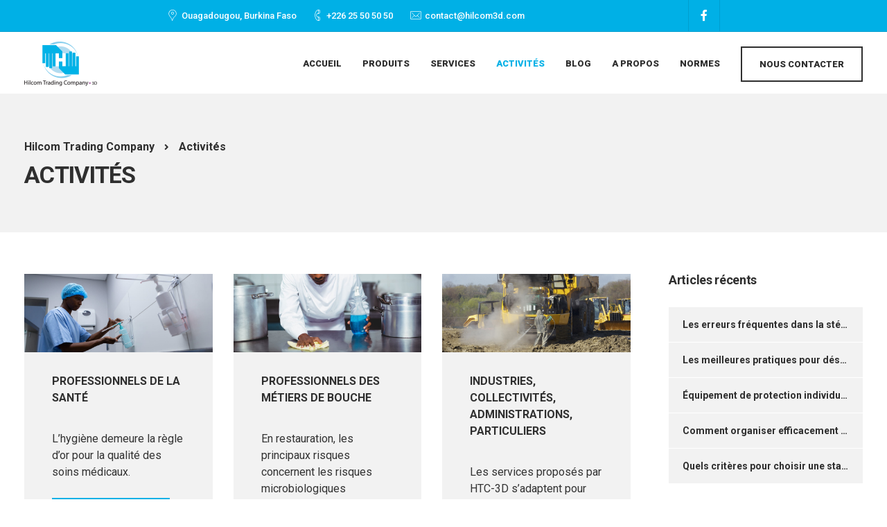

--- FILE ---
content_type: text/html; charset=UTF-8
request_url: https://www.hilcom3d.com/activites/
body_size: 16032
content:

<!DOCTYPE html>
<html lang="fr-FR">
   <head>
      <meta charset="UTF-8">
      <meta name="viewport" content="width=device-width, initial-scale=1.0" />
      <meta http-equiv="X-UA-Compatible" content="IE=edge">
              <meta name="theme-color" content="#00B0E6" />
            <link rel="profile" href="http://gmpg.org/xfn/11">
            <link rel="pingback" href="https://www.hilcom3d.com/xmlrpc.php" />
      <title>Hygiène et désinfection pour la santé, la restauration et l&#039;industrie</title>
<meta name="dc.title" content="Hygiène et désinfection pour la santé, la restauration et l&#039;industrie">
<meta name="dc.description" content="Hilcom Trading Company (HTC-3D) accompagne les professionnels de la santé, de la restauration et des industries avec des solutions d’hygiène et de désinfection conformes aux normes. Prévention, formations et équipements adaptés à vos besoins. Contactez-nous dès maintenant !">
<meta name="dc.relation" content="https://www.hilcom3d.com/activites/">
<meta name="dc.source" content="https://www.hilcom3d.com/">
<meta name="dc.language" content="fr_FR">
<meta name="description" content="Hilcom Trading Company (HTC-3D) accompagne les professionnels de la santé, de la restauration et des industries avec des solutions d’hygiène et de désinfection conformes aux normes. Prévention, formations et équipements adaptés à vos besoins. Contactez-nous dès maintenant !">
<meta name="robots" content="index, follow, max-snippet:-1, max-image-preview:large, max-video-preview:-1">
<link rel="canonical" href="https://www.hilcom3d.com/activites/">
<meta property="og:url" content="https://www.hilcom3d.com/activites/">
<meta property="og:site_name" content="Hilcom Trading Company">
<meta property="og:locale" content="fr_FR">
<meta property="og:type" content="article">
<meta property="og:title" content="Hygiène et désinfection pour la santé, la restauration et l&#039;industrie">
<meta property="og:description" content="Hilcom Trading Company (HTC-3D) accompagne les professionnels de la santé, de la restauration et des industries avec des solutions d’hygiène et de désinfection conformes aux normes. Prévention, formations et équipements adaptés à vos besoins. Contactez-nous dès maintenant !">
<meta property="og:image" content="https://www.hilcom3d.com/wp-content/uploads/logo-export-512l.jpg">
<meta property="og:image:secure_url" content="https://www.hilcom3d.com/wp-content/uploads/logo-export-512l.jpg">
<meta property="og:image:width" content="512">
<meta property="og:image:height" content="376">
<meta name="twitter:card" content="summary">
<meta name="twitter:title" content="Hygiène et désinfection pour la santé, la restauration et l&#039;industrie">
<meta name="twitter:description" content="Hilcom Trading Company (HTC-3D) accompagne les professionnels de la santé, de la restauration et des industries avec des solutions d’hygiène et de désinfection conformes aux normes. Prévention, formations et équipements adaptés à vos besoins. Contactez-nous dès maintenant !">
<link rel='dns-prefetch' href='//fonts.googleapis.com' />
<link rel='preconnect' href='https://fonts.gstatic.com' crossorigin />
<style id='wp-img-auto-sizes-contain-inline-css'>
img:is([sizes=auto i],[sizes^="auto," i]){contain-intrinsic-size:3000px 1500px}
/*# sourceURL=wp-img-auto-sizes-contain-inline-css */
</style>
<link rel='stylesheet' id='bootstrap-css' href='https://www.hilcom3d.com/wp-content/themes/etalon/core/assets/css/global.min.css?ver=4.5' media='all' />
<link rel='stylesheet' id='parent-style-css' href='https://www.hilcom3d.com/wp-content/themes/etalon/style.css?ver=6.9' media='all' />
<link rel='stylesheet' id='child-style-css' href='https://www.hilcom3d.com/wp-content/themes/etalon-child/style.css?ver=6.9' media='all' />
<style id='wp-emoji-styles-inline-css'>

	img.wp-smiley, img.emoji {
		display: inline !important;
		border: none !important;
		box-shadow: none !important;
		height: 1em !important;
		width: 1em !important;
		margin: 0 0.07em !important;
		vertical-align: -0.1em !important;
		background: none !important;
		padding: 0 !important;
	}
/*# sourceURL=wp-emoji-styles-inline-css */
</style>
<style id='wp-block-library-inline-css'>
:root{--wp-block-synced-color:#7a00df;--wp-block-synced-color--rgb:122,0,223;--wp-bound-block-color:var(--wp-block-synced-color);--wp-editor-canvas-background:#ddd;--wp-admin-theme-color:#007cba;--wp-admin-theme-color--rgb:0,124,186;--wp-admin-theme-color-darker-10:#006ba1;--wp-admin-theme-color-darker-10--rgb:0,107,160.5;--wp-admin-theme-color-darker-20:#005a87;--wp-admin-theme-color-darker-20--rgb:0,90,135;--wp-admin-border-width-focus:2px}@media (min-resolution:192dpi){:root{--wp-admin-border-width-focus:1.5px}}.wp-element-button{cursor:pointer}:root .has-very-light-gray-background-color{background-color:#eee}:root .has-very-dark-gray-background-color{background-color:#313131}:root .has-very-light-gray-color{color:#eee}:root .has-very-dark-gray-color{color:#313131}:root .has-vivid-green-cyan-to-vivid-cyan-blue-gradient-background{background:linear-gradient(135deg,#00d084,#0693e3)}:root .has-purple-crush-gradient-background{background:linear-gradient(135deg,#34e2e4,#4721fb 50%,#ab1dfe)}:root .has-hazy-dawn-gradient-background{background:linear-gradient(135deg,#faaca8,#dad0ec)}:root .has-subdued-olive-gradient-background{background:linear-gradient(135deg,#fafae1,#67a671)}:root .has-atomic-cream-gradient-background{background:linear-gradient(135deg,#fdd79a,#004a59)}:root .has-nightshade-gradient-background{background:linear-gradient(135deg,#330968,#31cdcf)}:root .has-midnight-gradient-background{background:linear-gradient(135deg,#020381,#2874fc)}:root{--wp--preset--font-size--normal:16px;--wp--preset--font-size--huge:42px}.has-regular-font-size{font-size:1em}.has-larger-font-size{font-size:2.625em}.has-normal-font-size{font-size:var(--wp--preset--font-size--normal)}.has-huge-font-size{font-size:var(--wp--preset--font-size--huge)}.has-text-align-center{text-align:center}.has-text-align-left{text-align:left}.has-text-align-right{text-align:right}.has-fit-text{white-space:nowrap!important}#end-resizable-editor-section{display:none}.aligncenter{clear:both}.items-justified-left{justify-content:flex-start}.items-justified-center{justify-content:center}.items-justified-right{justify-content:flex-end}.items-justified-space-between{justify-content:space-between}.screen-reader-text{border:0;clip-path:inset(50%);height:1px;margin:-1px;overflow:hidden;padding:0;position:absolute;width:1px;word-wrap:normal!important}.screen-reader-text:focus{background-color:#ddd;clip-path:none;color:#444;display:block;font-size:1em;height:auto;left:5px;line-height:normal;padding:15px 23px 14px;text-decoration:none;top:5px;width:auto;z-index:100000}html :where(.has-border-color){border-style:solid}html :where([style*=border-top-color]){border-top-style:solid}html :where([style*=border-right-color]){border-right-style:solid}html :where([style*=border-bottom-color]){border-bottom-style:solid}html :where([style*=border-left-color]){border-left-style:solid}html :where([style*=border-width]){border-style:solid}html :where([style*=border-top-width]){border-top-style:solid}html :where([style*=border-right-width]){border-right-style:solid}html :where([style*=border-bottom-width]){border-bottom-style:solid}html :where([style*=border-left-width]){border-left-style:solid}html :where(img[class*=wp-image-]){height:auto;max-width:100%}:where(figure){margin:0 0 1em}html :where(.is-position-sticky){--wp-admin--admin-bar--position-offset:var(--wp-admin--admin-bar--height,0px)}@media screen and (max-width:600px){html :where(.is-position-sticky){--wp-admin--admin-bar--position-offset:0px}}

/*# sourceURL=wp-block-library-inline-css */
</style><style id='global-styles-inline-css'>
:root{--wp--preset--aspect-ratio--square: 1;--wp--preset--aspect-ratio--4-3: 4/3;--wp--preset--aspect-ratio--3-4: 3/4;--wp--preset--aspect-ratio--3-2: 3/2;--wp--preset--aspect-ratio--2-3: 2/3;--wp--preset--aspect-ratio--16-9: 16/9;--wp--preset--aspect-ratio--9-16: 9/16;--wp--preset--color--black: #000000;--wp--preset--color--cyan-bluish-gray: #abb8c3;--wp--preset--color--white: #ffffff;--wp--preset--color--pale-pink: #f78da7;--wp--preset--color--vivid-red: #cf2e2e;--wp--preset--color--luminous-vivid-orange: #ff6900;--wp--preset--color--luminous-vivid-amber: #fcb900;--wp--preset--color--light-green-cyan: #7bdcb5;--wp--preset--color--vivid-green-cyan: #00d084;--wp--preset--color--pale-cyan-blue: #8ed1fc;--wp--preset--color--vivid-cyan-blue: #0693e3;--wp--preset--color--vivid-purple: #9b51e0;--wp--preset--gradient--vivid-cyan-blue-to-vivid-purple: linear-gradient(135deg,rgb(6,147,227) 0%,rgb(155,81,224) 100%);--wp--preset--gradient--light-green-cyan-to-vivid-green-cyan: linear-gradient(135deg,rgb(122,220,180) 0%,rgb(0,208,130) 100%);--wp--preset--gradient--luminous-vivid-amber-to-luminous-vivid-orange: linear-gradient(135deg,rgb(252,185,0) 0%,rgb(255,105,0) 100%);--wp--preset--gradient--luminous-vivid-orange-to-vivid-red: linear-gradient(135deg,rgb(255,105,0) 0%,rgb(207,46,46) 100%);--wp--preset--gradient--very-light-gray-to-cyan-bluish-gray: linear-gradient(135deg,rgb(238,238,238) 0%,rgb(169,184,195) 100%);--wp--preset--gradient--cool-to-warm-spectrum: linear-gradient(135deg,rgb(74,234,220) 0%,rgb(151,120,209) 20%,rgb(207,42,186) 40%,rgb(238,44,130) 60%,rgb(251,105,98) 80%,rgb(254,248,76) 100%);--wp--preset--gradient--blush-light-purple: linear-gradient(135deg,rgb(255,206,236) 0%,rgb(152,150,240) 100%);--wp--preset--gradient--blush-bordeaux: linear-gradient(135deg,rgb(254,205,165) 0%,rgb(254,45,45) 50%,rgb(107,0,62) 100%);--wp--preset--gradient--luminous-dusk: linear-gradient(135deg,rgb(255,203,112) 0%,rgb(199,81,192) 50%,rgb(65,88,208) 100%);--wp--preset--gradient--pale-ocean: linear-gradient(135deg,rgb(255,245,203) 0%,rgb(182,227,212) 50%,rgb(51,167,181) 100%);--wp--preset--gradient--electric-grass: linear-gradient(135deg,rgb(202,248,128) 0%,rgb(113,206,126) 100%);--wp--preset--gradient--midnight: linear-gradient(135deg,rgb(2,3,129) 0%,rgb(40,116,252) 100%);--wp--preset--font-size--small: 13px;--wp--preset--font-size--medium: 20px;--wp--preset--font-size--large: 36px;--wp--preset--font-size--x-large: 42px;--wp--preset--spacing--20: 0.44rem;--wp--preset--spacing--30: 0.67rem;--wp--preset--spacing--40: 1rem;--wp--preset--spacing--50: 1.5rem;--wp--preset--spacing--60: 2.25rem;--wp--preset--spacing--70: 3.38rem;--wp--preset--spacing--80: 5.06rem;--wp--preset--shadow--natural: 6px 6px 9px rgba(0, 0, 0, 0.2);--wp--preset--shadow--deep: 12px 12px 50px rgba(0, 0, 0, 0.4);--wp--preset--shadow--sharp: 6px 6px 0px rgba(0, 0, 0, 0.2);--wp--preset--shadow--outlined: 6px 6px 0px -3px rgb(255, 255, 255), 6px 6px rgb(0, 0, 0);--wp--preset--shadow--crisp: 6px 6px 0px rgb(0, 0, 0);}:where(.is-layout-flex){gap: 0.5em;}:where(.is-layout-grid){gap: 0.5em;}body .is-layout-flex{display: flex;}.is-layout-flex{flex-wrap: wrap;align-items: center;}.is-layout-flex > :is(*, div){margin: 0;}body .is-layout-grid{display: grid;}.is-layout-grid > :is(*, div){margin: 0;}:where(.wp-block-columns.is-layout-flex){gap: 2em;}:where(.wp-block-columns.is-layout-grid){gap: 2em;}:where(.wp-block-post-template.is-layout-flex){gap: 1.25em;}:where(.wp-block-post-template.is-layout-grid){gap: 1.25em;}.has-black-color{color: var(--wp--preset--color--black) !important;}.has-cyan-bluish-gray-color{color: var(--wp--preset--color--cyan-bluish-gray) !important;}.has-white-color{color: var(--wp--preset--color--white) !important;}.has-pale-pink-color{color: var(--wp--preset--color--pale-pink) !important;}.has-vivid-red-color{color: var(--wp--preset--color--vivid-red) !important;}.has-luminous-vivid-orange-color{color: var(--wp--preset--color--luminous-vivid-orange) !important;}.has-luminous-vivid-amber-color{color: var(--wp--preset--color--luminous-vivid-amber) !important;}.has-light-green-cyan-color{color: var(--wp--preset--color--light-green-cyan) !important;}.has-vivid-green-cyan-color{color: var(--wp--preset--color--vivid-green-cyan) !important;}.has-pale-cyan-blue-color{color: var(--wp--preset--color--pale-cyan-blue) !important;}.has-vivid-cyan-blue-color{color: var(--wp--preset--color--vivid-cyan-blue) !important;}.has-vivid-purple-color{color: var(--wp--preset--color--vivid-purple) !important;}.has-black-background-color{background-color: var(--wp--preset--color--black) !important;}.has-cyan-bluish-gray-background-color{background-color: var(--wp--preset--color--cyan-bluish-gray) !important;}.has-white-background-color{background-color: var(--wp--preset--color--white) !important;}.has-pale-pink-background-color{background-color: var(--wp--preset--color--pale-pink) !important;}.has-vivid-red-background-color{background-color: var(--wp--preset--color--vivid-red) !important;}.has-luminous-vivid-orange-background-color{background-color: var(--wp--preset--color--luminous-vivid-orange) !important;}.has-luminous-vivid-amber-background-color{background-color: var(--wp--preset--color--luminous-vivid-amber) !important;}.has-light-green-cyan-background-color{background-color: var(--wp--preset--color--light-green-cyan) !important;}.has-vivid-green-cyan-background-color{background-color: var(--wp--preset--color--vivid-green-cyan) !important;}.has-pale-cyan-blue-background-color{background-color: var(--wp--preset--color--pale-cyan-blue) !important;}.has-vivid-cyan-blue-background-color{background-color: var(--wp--preset--color--vivid-cyan-blue) !important;}.has-vivid-purple-background-color{background-color: var(--wp--preset--color--vivid-purple) !important;}.has-black-border-color{border-color: var(--wp--preset--color--black) !important;}.has-cyan-bluish-gray-border-color{border-color: var(--wp--preset--color--cyan-bluish-gray) !important;}.has-white-border-color{border-color: var(--wp--preset--color--white) !important;}.has-pale-pink-border-color{border-color: var(--wp--preset--color--pale-pink) !important;}.has-vivid-red-border-color{border-color: var(--wp--preset--color--vivid-red) !important;}.has-luminous-vivid-orange-border-color{border-color: var(--wp--preset--color--luminous-vivid-orange) !important;}.has-luminous-vivid-amber-border-color{border-color: var(--wp--preset--color--luminous-vivid-amber) !important;}.has-light-green-cyan-border-color{border-color: var(--wp--preset--color--light-green-cyan) !important;}.has-vivid-green-cyan-border-color{border-color: var(--wp--preset--color--vivid-green-cyan) !important;}.has-pale-cyan-blue-border-color{border-color: var(--wp--preset--color--pale-cyan-blue) !important;}.has-vivid-cyan-blue-border-color{border-color: var(--wp--preset--color--vivid-cyan-blue) !important;}.has-vivid-purple-border-color{border-color: var(--wp--preset--color--vivid-purple) !important;}.has-vivid-cyan-blue-to-vivid-purple-gradient-background{background: var(--wp--preset--gradient--vivid-cyan-blue-to-vivid-purple) !important;}.has-light-green-cyan-to-vivid-green-cyan-gradient-background{background: var(--wp--preset--gradient--light-green-cyan-to-vivid-green-cyan) !important;}.has-luminous-vivid-amber-to-luminous-vivid-orange-gradient-background{background: var(--wp--preset--gradient--luminous-vivid-amber-to-luminous-vivid-orange) !important;}.has-luminous-vivid-orange-to-vivid-red-gradient-background{background: var(--wp--preset--gradient--luminous-vivid-orange-to-vivid-red) !important;}.has-very-light-gray-to-cyan-bluish-gray-gradient-background{background: var(--wp--preset--gradient--very-light-gray-to-cyan-bluish-gray) !important;}.has-cool-to-warm-spectrum-gradient-background{background: var(--wp--preset--gradient--cool-to-warm-spectrum) !important;}.has-blush-light-purple-gradient-background{background: var(--wp--preset--gradient--blush-light-purple) !important;}.has-blush-bordeaux-gradient-background{background: var(--wp--preset--gradient--blush-bordeaux) !important;}.has-luminous-dusk-gradient-background{background: var(--wp--preset--gradient--luminous-dusk) !important;}.has-pale-ocean-gradient-background{background: var(--wp--preset--gradient--pale-ocean) !important;}.has-electric-grass-gradient-background{background: var(--wp--preset--gradient--electric-grass) !important;}.has-midnight-gradient-background{background: var(--wp--preset--gradient--midnight) !important;}.has-small-font-size{font-size: var(--wp--preset--font-size--small) !important;}.has-medium-font-size{font-size: var(--wp--preset--font-size--medium) !important;}.has-large-font-size{font-size: var(--wp--preset--font-size--large) !important;}.has-x-large-font-size{font-size: var(--wp--preset--font-size--x-large) !important;}
/*# sourceURL=global-styles-inline-css */
</style>

<style id='classic-theme-styles-inline-css'>
/*! This file is auto-generated */
.wp-block-button__link{color:#fff;background-color:#32373c;border-radius:9999px;box-shadow:none;text-decoration:none;padding:calc(.667em + 2px) calc(1.333em + 2px);font-size:1.125em}.wp-block-file__button{background:#32373c;color:#fff;text-decoration:none}
/*# sourceURL=/wp-includes/css/classic-themes.min.css */
</style>
<link rel='stylesheet' id='keydesign-style-css' href='https://www.hilcom3d.com/wp-content/themes/etalon-child/style.css?ver=4.5' media='all' />
<link rel='stylesheet' id='kd_addon_style-css' href='https://www.hilcom3d.com/wp-content/plugins/keydesign-addon/assets/css/kd_vc_front.css?ver=6.9' media='all' />
<style id='kd_addon_style-inline-css'>
.tt_button:hover .iconita,.tt_button.second-style .iconita,#single-page #comments input[type="submit"]:hover,.tt_button.tt_secondary_button,.tt_button.tt_secondary_button .iconita,.es-accordion .es-time,.wpb-js-composer .vc_tta-container .vc_tta-color-white.vc_tta-style-modern .vc_tta-tab.vc_active a,.team-member.design-two:hover .team-socials .fab:hover,.team-member.design-two .team-socials .fab:hover,.vc_toggle_title:hover h4,.footer_widget ul a:hover,.breadcrumbs a:hover,.woocommerce #payment #place_order:hover,.woocommerce-page #payment #place_order:hover,.portfolio-meta.share-meta .fab:hover,.woocommerce #respond input#submit:hover,.woocommerce a.button:hover,.blog-single-title a:hover,.lower-footer a:hover,.kd-price-block .pb-content-wrap h4 a:hover,.woocommerce button.button:hover,.socials-widget a:hover .fab,.socials-widget a:hover,#customizer .etalon-tooltip,.footer_widget .menu li a:hover,.woocommerce button.button:hover,#commentform #submit,#single-page .single-page-content .widget ul li a:hover,.team-member.design-two .team-content .team-subtitle,#comments .reply a:hover,#comments .comment-meta a:hover,#kd-slider .secondary_slider,#single-page .single-page-content .widget ul li.current-menu-item a,.team-socials .fab:hover,#posts-content .post .tt_button:hover .fas,#posts-content .post .tt_button:hover,.topbar-socials a:hover .fab,.pricing .pricing-price,.pricing-table .tt_button,.topbar-phone .iconsmind-Telephone ,.topbar-email .iconsmind-Mail,.topbar-address .iconsmind-Map-Marker2,.modal-content-contact .key-icon-box .service-heading a:hover,.kd-photobox:hover .phb-content h4,.modal-menu-item:focus,.modal-menu-item,.pricing-table.active .tt_button:hover,.footer-business-content a:hover,.vc_grid-item-mini .vc_gitem-zone .vc_btn3.vc_btn3-style-custom,.woocommerce .star-rating span,.navbar-default .nav li.active a,.navbar-default.navbar-shrink .nav li.active a,.es-accordion .es-heading h4 a:hover,.keydesign-cart ul.product_list_widget .cart-item:hover,.woocommerce .keydesign-cart ul.product_list_widget .cart-item:hover,#customizer .options a:hover i,.woocommerce .price_slider_wrapper .price_slider_amount .button,#customizer .options a:hover,#single-page input[type="submit"]:hover,#posts-content .post input[type="submit"]:hover,.active .pricing-option .fas,.woocommerce div.product .woocommerce-tabs ul.tabs li a:hover,#comments .reply a:hover,.meta-content .tags a:hover,.navigation.pagination .next,.woocommerce-cart#single-page table.cart .product-name a:hover,.navigation.pagination .prev,.navbar-default .nav li a:hover,.woocommerce span.onsale,.product_meta a:hover,.tags a:hover,.tagcloud a:hover,.tt_button.second-style,.lower-footer .pull-right a:hover,.woocommerce-review-link:hover,.navbar.navbar-default a:hover,.section .wpcf7-mail-sent-ok,.upper-footer .modal-menu-item,.video-socials a:hover .fa,.kd_pie_chart .pc-link a:hover,.navbar-default.navbar-shrink .modal-menu-item:hover,.navbar-default.navbar-shrink .nav li a:hover,.navbar-default.navbar-shrink .nav li a:focus,.vc_grid-item-mini .vc_gitem_row .vc_gitem-col h4:hover,.navbar-default.navbar-shrink .nav li a:hover,.navbar-default.navbar-shrink .nav li a:focus,.fa,.fab,.fad,.fal,.far,.fas,.wpcf7 .wpcf7-submit:hover,.contact .wpcf7-response-output,.video-bg .secondary-button:hover,#headerbg li a.active,#headerbg li a.active:hover,.footer-nav a:hover ,.wpb_wrapper .menu a:hover ,.text-danger,.blog_widget ul li a:before,.pricing .fa,.pricing .fas,.pricing .far,.pricing .fab,.pricing .fal,.pricing .fad,code,#single-page .single-page-content ul li:before,.blog_widget ul li a:hover,.features-tabs .tab.active h5,.subscribe-form header .wpcf7-submit,#posts-content .page-content ul li:before,.chart-content .nc-icon-outline,.chart,.row .vc_custom_heading a:hover,.features-tabs .tab.active .fa,.features-tabs .tab.active p,.secondary-button-inverse,.primary-button.button-inverse:hover,.primary-button,a,.kd-process-steps .pss-step-number span,.page-404 .section-heading,.navbar-default .navbar-nav > .active > a,.pss-link a:hover,.woocommerce-cart #single-page .cart_totals table td,.kd_number_string,.featured_content_parent .active-elem h4,.contact-map-container .toggle-map:hover .fa,.contact-map-container .toggle-map:hover,.testimonials.slider .tt-container:before,.tt_button:hover,.nc-icon-outline,#posts-content .blog-content ul li:before,#posts-content .page-content ul li:before,.woocommerce ul.products li.product h3:hover,.woocommerce ul.products li.product:hover h2,.woocommerce ul.products li.product:hover .price,.woocommerce ul.products li.product:hover .categories a,.wpb_text_column ol>li:before,.wpb_text_column ul>li:before,.key-icon-box .ib-link a:hover {color: #00B0E6;}#kd-slider .custom.tparrows.tparrows{background-color: #00B0E6 !important;}.navbar.navbar-default .modal-menu-item:hover {border-color: #00B0E6!important;}.key-icon-box .ib-link a:hover {color: #00B0E6 !important;}body.maintenance-mode .wpcf7-submit,.woocommerce-product-search input[type="submit"],.searchform #searchsubmit,#kd-slider,.kd-contact-form.light_background .wpcf7 .wpcf7-submit,.footer-newsletter-form .wpcf7 .wpcf7-submit,.play-video,.kd_progressbarfill,.phone-wrapper,.woocommerce input.button,#single-page input[type="submit"],.email-wrapper,.footer-business-info.footer-socials .footer-social-icons a:hover,.modal-content-inner,.navbar-default .nav li a::after,.parallax.with-overlay:after,.tt_button.tt_secondary_button:hover,.woocommerce-cart #single-page table.cart .button[name="update_cart"]:hover,.modal-menu-item:hover,.pricing-table .tt_button:hover,.contact-map-container .business-info-wrapper,.modal-content-inner .wpcf7-not-valid-tip,.wpb-js-composer .vc_tta-container .vc_tta.vc_tta-style-classic .vc_tta-tabs-container .vc_tta-tabs-list li.vc_active a,.tt_button.second-style:hover,.pricing-table.active .tt_button,#customizer .screenshot a,.heading-separator,.section .wpcf7-not-valid-tip,.back-to-top:hover,.port-prev.tt_button:hover,.port-next.tt_button:hover,.owl-controls .owl-buttons div:hover,.row .vc_toggle_default .vc_toggle_icon,.row .vc_toggle_default .vc_toggle_icon::after,.row .vc_toggle_default .vc_toggle_icon::before,.woocommerce ul.products li.product .added_to_cart,.woocommerce #respond input#submit,.woocommerce a.button,.woocommerce nav.woocommerce-pagination ul li a:hover,.upper-footer .modal-menu-item:hover,.contact-map-container .toggle-map,.portfolio-item .portfolio-content,.tt_button,.owl-controls .owl-page span,.woocommerce a.remove:hover,.pricing .secondary-button.secondary-button-inverse:hover,.with-overlay .parallax-overlay,.secondary-button.secondary-button-inverse:hover,.secondary-button,#kd-slider .bullet-bar.tparrows,.primary-button.button-inverse,#posts-content .post input[type="submit"],.btn-xl,.with-overlay,.vc_grid-item-mini .vc_gitem-zone .vc_btn3.vc_btn3-style-custom:hover,.woocommerce .price_slider_wrapper .ui-slider-horizontal .ui-slider-range,.separator,.woocommerce button.button,.cb-container.cb_main_color:hover,.keydesign-cart .buttons .btn:hover,.woocommerce .keydesign-cart .buttons .btn:hover,.woocommerce ul.products li.product .button:hover,#posts-content #comments input[type="submit"]:hover,#single-page #comments input[type="submit"]:hover,.contact-map-container .toggle-map:hover,.wpcf7 .wpcf7-submit:hover,.testimonials.slider .owl-controls span,.navigation.pagination .next:hover,#single-page .vc_col-sm-3 .wpcf7 .wpcf7-submit,.spinner:before,#posts-content .blog_widget .wpcf7 input[type="submit"],.navigation.pagination .prev:hover {background-color: #00B0E6;}#single-page #comments input[type="submit"]:hover,#posts-content #comments input[type="submit"]:hover,.navigation.pagination .next,.navigation.pagination .prev,.port-prev.tt_button,.port-next.tt_button,.upper-footer .modal-menu-item,.wpcf7 .wpcf7-submit:hover,.tt_button,.navigation.pagination .next,.navigation.pagination .prev,.modal-menu-item:focus,.modal-menu-item,.woocommerce ul.products li.product .button:hover,.woocommerce .price_slider_wrapper .ui-slider .ui-slider-handle,.woocommerce nav.woocommerce-pagination ul li a:hover,.pricing.active,.vc_grid-item-mini .vc_gitem-zone .vc_btn3.vc_btn3-style-custom,.primary-button.button-inverse:hover,.primary-button.button-inverse,.keydesign-cart .buttons .btn,.woocommerce .keydesign-cart .buttons .btn,.wpcf7 .wpcf7-submit,.owl-controls .owl-buttons div:hover,.woocommerce button.button,.woocommerce a.button,#commentform #submit,.woocommerce input.button,.owl-controls .owl-page.active span,.owl-controls .owl-page:hover span {border: 2px solid #00B0E6;}.modal-content-inner:before{border-right: 12px solid #00B0E6;}.wp-block-search .wp-block-search__label,#wrapper .widget_block h2,.page-404 .tt_button,#wrapper .widget-title,.blockquote-reverse,blockquote,#posts-content .blog_widget .wpcf7 input[type="submit"],.testimonials.slider .owl-controls .owl-page.active span,.tags a:hover,.tagcloud a:hover,.contact-map-container .toggle-map:hover,.navigation.pagination .next:hover,.navigation.pagination .prev:hover,.contact .wpcf7-response-output,.video-bg .secondary-button,#single-page .single-page-content .widget .widgettitle,.image-bg .secondary-button,.contact .wpcf7-form-control-wrap textarea.wpcf7-form-control:focus,.contact .wpcf7-form-control-wrap input.wpcf7-form-control:focus,.team-member-down:hover .triangle,.team-member:hover .triangle,.secondary-button-inverse,.vc_separator .vc_sep_holder .vc_sep_line {border-color: #00B0E6;}.kd-search-bar .topbar-search-container,.keydesign-cart .keydesign-cart-dropdown,#main-menu .navbar-nav .menu-item-has-children .dropdown-menu,.navbar-nav .menu-item-has-children .dropdown-menu {border-top-color: #00B0E6;}.wpb-js-composer .vc_tta-container.vc_tta-tabs.vc_tta-tabs-position-left .vc_tta-tab:before {border-right: 9px solid #00B0E6;}.wpb-js-composer .vc_tta-container .vc_tta.vc_tta-style-classic .vc_tta-tabs-container .vc_tta-tabs-list li:before {border-top: 9px solid #00B0E6;}h1,h2,h3,h4,h5,h6,.kd-calltoaction .tt_button.tt_secondary_button,.kd_progress_bar .kd_progb_head .kd-progb-title h4,.key-icon-box .ib-link a,.wpb-js-composer .vc_tta-container .vc_tta.vc_tta-style-classic .vc_tta-tabs-container .vc_tta-tabs-list li a,.es-accordion .es-heading h4 a,.wpb-js-composer .vc_tta-color-white.vc_tta-style-modern .vc_tta-tab>a:hover,#comments .fn,#comments .fn a,.blog_widget ul li a,.portfolio-block h4,.navbar.navbar-default.navbar-shrink .keydesign-cart .badge,.rw-author-details h4,.testimonials.slider .author,.testimonials.slider .tt-content h6,.vc_grid-item-mini .vc_gitem_row .vc_gitem-col h4,.navbar-default.navbar-shrink .nav li a,.navbar.navbar-default.navbar-shrink .keydesign-cart .cart-icon,.team-content h5,.key-icon-box .service-heading,.blog_widget #wp-calendar caption,.post a:hover,.kd_pie_chart .kd_pc_title,.kd_pie_chart .pc-link a,.testimonials .tt-content h4,.kd-photobox .phb-content h4,.kd-process-steps .pss-text-area h4,.widget-title,.kd-promobox .prb-content h4,.kd_counter_units,.large-counter .kd_counter_text,.bp-content h4,.reply-title,.product_meta,.blog-header .section-heading,.testimonial-cards .tcards-title,.testimonial-cards .tcards_header .tcards-name,.woocommerce-result-count,.pss-link a,.navbar-default .nav li a,.logged-in .navbar-nav a,.navbar-nav .menu-item a,.woocommerce table.shop_attributes th,.team-member.design-two .team-socials .fab,.portfolio-block strong,.keydesign-cart .nc-icon-outline-cart,.portfolio-meta.share-meta .fab,.woocommerce .price_slider_wrapper .price_slider_amount,.subscribe input[type="submit"],.port-prev.tt_button,.port-next.tt_button,.es-accordion .es-speaker-container .es-speaker-name,.pricing-title,.wpcf7-select,#main-menu .navbar-nav .menu-item-has-children:hover .dropdown-menu .dropdown:before,.woocommerce div.product .woocommerce-tabs ul.tabs li.active a,.woocommerce-cart#single-page table.cart .product-name a,.wpb-js-composer .vc_tta-container .vc_tta-color-white.vc_tta-style-modern .vc_tta-tab>a,.pricing .pricing-time,.rw_rating .rw-title,.group_table .label,.tt_button.btn_secondary_color.tt_secondary_button,.tt_button.btn_secondary_color.tt_secondary_button .iconita,.tt_button.btn_secondary_color:hover,.tt_button.btn_secondary_color:hover .iconita,.cb-container.cb_transparent_color:hover .cb-heading,.app-gallery .ag-section-desc h4,.single-post .wpb_text_column strong,.owl-controls .owl-buttons div,.team-socials .fab,.single-post.page .breadcrumbs,#posts-content .entry-meta a:hover,#single-page .single-page-content .widget ul li a,.modal-content-contact .key-icon-box .service-heading a,.topbar-phone a,.topbar-email a,.topbar-address,.woocommerce-ordering select,.woocommerce div.product .woocommerce-tabs .panel #reply-title,.page-404 .section-subheading,.showcoupon:hover,body.maintenance-mode .countdown,.blog-single-title a,.kd-price-block .pb-content-wrap h4 a,.kd-search-bar #s,.socials-widget a .fa,.socials-widget a,.keydesign-cart .cart-icon,.keydesign-cart .buttons .btn,.woocommerce .keydesign-cart .buttons .btn,.woocommerce #coupon_code,.woocommerce .quantity .qty,.kd-price-block .pb-content-wrap .pb-pricing-wrap,.testimonials .tt-content .content {color: #2f2f2f;}@media (max-width: 960px) {.single-post.page .breadcrumbs {color: #2f2f2f !important;}}.ib-link.iconbox-main-color a:hover{color: #2f2f2f !important;}.woocommerce-product-search input[type="submit"]:hover,.searchform #searchsubmit:hover,#kd-slider .bullet-bar.tparrows:hover,.tt_button.btn_secondary_color.tt_button.tt_secondary_button:hover,.tt_button.btn_secondary_color,.cb-container:hover,#header {background-color: #2f2f2f;}.kd-contact-form.light_background .wpcf7 .wpcf7-submit:hover {background-color: #2f2f2f !important;}.kd_counter_number:after {background-color: #9e9e9e;}.tt_button.btn_secondary_color,.testimonials.slider .owl-controls .owl-page:hover span {border-color: #2f2f2f;}.cb-container.cb_transparent_color:hover .cb-text-area p,#single-page .kd-photobox a .phb-content p,.kd-photobox a .phb-content p {color: #9e9e9e;}.wpcf7 .wpcf7-text::-webkit-input-placeholder { color: #2f2f2f; }.wpcf7 .wpcf7-text::-moz-placeholder { color: #2f2f2f; }.wpcf7 .wpcf7-text:-ms-input-placeholder { color: #2f2f2f; }.wpcf7-form-control-wrap textarea::-webkit-input-placeholder { color: #2f2f2f; }.wpcf7-form-control-wrap textarea::-moz-placeholder { color: #2f2f2f; }.wpcf7-form-control-wrap textarea:-ms-input-placeholder { color: #2f2f2f; }.footer-newsletter-form .wpcf7-form .wpcf7-email,.footer-business-info.footer-socials .footer-social-icons a,.upper-footer {background-color: #1f1f1f;}.footer-business-info,.lower-footer {background-color: #1a1a1a;}.home .with-topbar-sticky.navbar-shrink .topbar-phone .iconsmind-Telephone,.home .with-topbar-sticky.navbar-shrink .topbar-email .iconsmind-Mail,.home .with-topbar-sticky.navbar-shrink .topbar-address .iconsmind-Map-Marker2,.home .with-topbar-sticky.navbar-shrink .topbar-address,.home .navbar.navbar-default.with-topbar-sticky.navbar-shrink .topbar-socials a,.home .navbar.navbar-default.with-topbar-sticky.navbar-shrink .topbar-phone a,.home .navbar.navbar-default.with-topbar-sticky.navbar-shrink .topbar-email a,.topbar-phone .iconsmind-Telephone,.topbar-email .iconsmind-Mail,.topbar-address .iconsmind-Map-Marker2,.navbar.navbar-default .topbar-socials a,.navbar.navbar-default .topbar-phone a,.topbar-address,.navbar.navbar-default .topbar-email a,.navbar.navbar-default .topbar-address a {color: #FFFFFF !important;}.home .navbar.navbar-default .topbar-phone a:hover,.home .navbar.navbar-default .topbar-email a:hover,.navbar.navbar-default .topbar-socials a:hover .fab,.navbar.navbar-default .topbar-phone a:hover,.navbar.navbar-default .topbar-email a:hover,.navbar.navbar-default .topbar-address a:hover {color: #231F20 !important;}.navbar.navbar-default.contained .topbar .container,.navbar.navbar-default .topbar,.navbar.navbar-default .topbar .container {background-color: #00B0E6 !important;}@media (min-width: 960px) {}.navbar.navbar-default #main-menu .menu-item-has-children:hover .dropdown-menu .dropdown:before,.keydesign-cart .cart-icon,.keydesign-cart .badge,.kd-search-bar .toggle-search,.navbar.navbar-default.navbar-shrink.fixed-menu a,.keydesign-cart .nc-icon-outline-cart,.navbar.navbar-default a {color: #2F2F2F !important;}.modal-menu-item {border-color: #2F2F2F !important;}.navbar.navbar-default.navbar-shrink .modal-menu-item:hover {border-color: #00B0E6 !important;}.navbar-default .navbar-toggle .icon-bar {background-color: #2F2F2F !important;}.navbar.navbar-default.navbar-shrink #main-menu .menu-item-has-children:hover .dropdown-menu .dropdown:before,#main-menu .navbar-nav .menu-item-has-children .mobile-dropdown,#main-menu .navbar-nav .menu-item-has-children .dropdown-menu a,.navbar-nav .menu-item-has-children .dropdown-menu a,.keydesign-cart ul.product_list_widget .cart-item,.navbar.navbar-default.navbar-shrink .keydesign-cart .keydesign-cart-dropdown,.navbar.navbar-default.navbar-shrink .keydesign-cart .nc-icon-outline-cart,.navbar.navbar-default.navbar-shrink a,.navbar.navbar-default.navbar-shrink .keydesign-cart .badge,.navbar.navbar-default.navbar-shrink .keydesign-cart .cart-icon,.navbar.navbar-default.navbar-shrink .kd-search-bar .toggle-search,.keydesign-cart .buttons .btn,.woocommerce .keydesign-cart .buttons .btn,body:not(.home) .keydesign-cart .badge,.single-post .navbar.navbar-default .keydesign-cart .cart-icon,.blog .navbar.navbar-default .keydesign-cart .cart-icon,.woocommerce .navbar.navbar-default .keydesign-cart .cart-icon,.archive .navbar.navbar-default .keydesign-cart .cart-icon,.search .navbar.navbar-default .keydesign-cart .cart-icon,.error404.navbar.navbar-default .keydesign-cart .cart-icon,.single-portfolio .navbar.navbar-default .keydesign-cart .cart-icon {color: #2F2F2F !important;}.navbar.navbar-default a:hover {color: #00B0E6 !important;}.navbar-default .nav li a::after {background-color: #00B0E6 !important;}.keydesign-cart ul.product_list_widget .cart-item:hover,.navbar-default.navbar-shrink .nav li.active a,#main-menu .navbar-nav .menu-item-has-children .dropdown-menu a:hover,.navbar-nav .menu-item-has-children .dropdown-menu a:hover,body:not(.home) .navbar a:hover,.navbar-default .nav li.active a,.navbar.navbar-default.navbar-shrink a:hover {color: #00B0E6 !important;}body:not(.home) .navbar-default .nav li a::after,.navbar-default.navbar-shrink .nav li a::after {background-color: #00B0E6 !important;}.navbar-default.navbar-shrink .modal-menu-item {border-color: #2F2F2F!important;}#logo .logo {color: #2F2F2F !important;}.navbar-shrink #logo .logo {color: #2F2F2F !important;}body,.box {color: #9e9e9e;font-weight: 400;font-family: "Roboto";font-size: 14px;text-align: left;line-height: 24px;}.container h1,.container h2,.container h3,.pricing .col-lg-3,.chart,.pb_counter_number,.pc_percent_container {color: #2f2f2f;font-weight: 700;font-family: "Roboto";font-size: 34px;text-align: center;line-height: 40px;}.topbar-phone,.topbar-email,.topbar-address,.topbar-socials a {}.navbar-default .nav li a,.modal-menu-item {font-weight: 900;font-family: "Roboto";font-size: 13px;}@media (max-width: 960px) {#logo .logo {color: #2F2F2F !important;}.navbar.navbar-default a,.modal-menu-item,.navbar-nav .menu-item a {color: #2F2F2F !important;}}.vc_custom_1499436669549{padding-right: 25px !important;}.vc_custom_1498319837840{margin-bottom: 35px !important;}.vc_custom_1499436626592{margin-bottom: 30px !important;}.vc_custom_1498318207858{padding-right: 0px !important;padding-left: 0px !important;}.vc_custom_1499436749053{padding-left: 0px !important;}.vc_custom_1499436762850{padding-right: 0px !important;}.vc_custom_1498320239099{padding-right: 0px !important;padding-left: 0px !important;}.vc_custom_1499436669549{padding-right: 25px !important;}.vc_custom_1498319837840{margin-bottom: 35px !important;}.vc_custom_1499436626592{margin-bottom: 30px !important;}.vc_custom_1498318207858{padding-right: 0px !important;padding-left: 0px !important;}.vc_custom_1499436749053{padding-left: 0px !important;}.vc_custom_1499436762850{padding-right: 0px !important;}.vc_custom_1498320239099{padding-right: 0px !important;padding-left: 0px !important;}.vc_custom_1499436669549{padding-right: 25px !important;}.vc_custom_1498319837840{margin-bottom: 35px !important;}.vc_custom_1499436626592{margin-bottom: 30px !important;}.vc_custom_1498318207858{padding-right: 0px !important;padding-left: 0px !important;}.vc_custom_1499436749053{padding-left: 0px !important;}.vc_custom_1499436762850{padding-right: 0px !important;}.vc_custom_1498320239099{padding-right: 0px !important;padding-left: 0px !important;}
/*# sourceURL=kd_addon_style-inline-css */
</style>
<link rel='stylesheet' id='font-awesome-css' href='https://www.hilcom3d.com/wp-content/themes/etalon/core/assets/css/font-awesome.min.css?ver=4.5' media='all' />
<link rel='stylesheet' id='kd_iconsmind-css' href='https://www.hilcom3d.com/wp-content/plugins/keydesign-addon/assets/css/iconsmind.min.css?ver=6.9' media='all' />
<link rel='stylesheet' id='etalon-default-font-css' href='//fonts.googleapis.com/css?family=Open+Sans%3A300%2C400%2C600%2C700%26subset%3Dlatin-ext&#038;ver=all' media='all' />
<link rel='stylesheet' id='photoswipe-css' href='https://www.hilcom3d.com/wp-content/plugins/keydesign-addon/assets/css/photoswipe.css?ver=6.9' media='all' />
<link rel='stylesheet' id='photoswipe-skin-css' href='https://www.hilcom3d.com/wp-content/plugins/keydesign-addon/assets/css/photoswipe-default-skin.css?ver=6.9' media='all' />
<link rel='stylesheet' id='js_composer_front-css' href='https://www.hilcom3d.com/wp-content/plugins/js_composer/assets/css/js_composer.min.css?ver=7.9' media='all' />
<link rel="preload" as="style" href="https://fonts.googleapis.com/css?family=Roboto:100,300,400,500,700,900,100italic,300italic,400italic,500italic,700italic,900italic&#038;subset=latin&#038;display=swap&#038;ver=1742557548" /><link rel="stylesheet" href="https://fonts.googleapis.com/css?family=Roboto:100,300,400,500,700,900,100italic,300italic,400italic,500italic,700italic,900italic&#038;subset=latin&#038;display=swap&#038;ver=1742557548" media="print" onload="this.media='all'"><noscript><link rel="stylesheet" href="https://fonts.googleapis.com/css?family=Roboto:100,300,400,500,700,900,100italic,300italic,400italic,500italic,700italic,900italic&#038;subset=latin&#038;display=swap&#038;ver=1742557548" /></noscript><script src="https://www.hilcom3d.com/wp-includes/js/jquery/jquery.min.js?ver=3.7.1" id="jquery-core-js"></script>
<script src="https://www.hilcom3d.com/wp-includes/js/jquery/jquery-migrate.min.js?ver=3.4.1" id="jquery-migrate-js"></script>
<script src="https://www.hilcom3d.com/wp-content/plugins/keydesign-addon/assets/js/jquery.easing.min.js?ver=6.9" id="kd_easing_script-js"></script>
<script src="https://www.hilcom3d.com/wp-content/plugins/keydesign-addon/assets/js/owl.carousel.min.js?ver=6.9" id="kd_carousel_script-js"></script>
<script src="https://www.hilcom3d.com/wp-content/plugins/keydesign-addon/assets/js/jquery.easytabs.min.js?ver=6.9" id="kd_easytabs_script-js"></script>
<script src="https://www.hilcom3d.com/wp-content/plugins/keydesign-addon/assets/js/jquery.appear.js?ver=6.9" id="kd_jquery_appear-js"></script>
<script src="https://www.hilcom3d.com/wp-content/plugins/keydesign-addon/assets/js/kd_addon_script.js?ver=6.9" id="kd_addon_script-js"></script>
<script src="//www.hilcom3d.com/wp-content/plugins/revslider/sr6/assets/js/rbtools.min.js?ver=6.7.23" async id="tp-tools-js"></script>
<script src="//www.hilcom3d.com/wp-content/plugins/revslider/sr6/assets/js/rs6.min.js?ver=6.7.23" async id="revmin-js"></script>
<script src="https://www.hilcom3d.com/wp-content/plugins/keydesign-addon/assets/js/photoswipe.min.js?ver=6.9" id="photoswipejs-js"></script>
<script src="https://www.hilcom3d.com/wp-content/plugins/keydesign-addon/assets/js/photoswipe-ui-default.min.js?ver=6.9" id="photoswipejs-ui-js"></script>
<script></script><link rel="https://api.w.org/" href="https://www.hilcom3d.com/wp-json/" /><link rel="alternate" title="JSON" type="application/json" href="https://www.hilcom3d.com/wp-json/wp/v2/pages/2986" /><meta name="generator" content="Redux 4.5.10" /><meta name="generator" content="Powered by WPBakery Page Builder - drag and drop page builder for WordPress."/>
<meta name="generator" content="Powered by Slider Revolution 6.7.23 - responsive, Mobile-Friendly Slider Plugin for WordPress with comfortable drag and drop interface." />
<link rel="icon" href="https://www.hilcom3d.com/wp-content/uploads/cropped-logo-export-512-png-150x150.png" sizes="32x32" />
<link rel="icon" href="https://www.hilcom3d.com/wp-content/uploads/cropped-logo-export-512-png-300x300.png" sizes="192x192" />
<link rel="apple-touch-icon" href="https://www.hilcom3d.com/wp-content/uploads/cropped-logo-export-512-png-300x300.png" />
<meta name="msapplication-TileImage" content="https://www.hilcom3d.com/wp-content/uploads/cropped-logo-export-512-png-300x300.png" />
<script>function setREVStartSize(e){
			//window.requestAnimationFrame(function() {
				window.RSIW = window.RSIW===undefined ? window.innerWidth : window.RSIW;
				window.RSIH = window.RSIH===undefined ? window.innerHeight : window.RSIH;
				try {
					var pw = document.getElementById(e.c).parentNode.offsetWidth,
						newh;
					pw = pw===0 || isNaN(pw) || (e.l=="fullwidth" || e.layout=="fullwidth") ? window.RSIW : pw;
					e.tabw = e.tabw===undefined ? 0 : parseInt(e.tabw);
					e.thumbw = e.thumbw===undefined ? 0 : parseInt(e.thumbw);
					e.tabh = e.tabh===undefined ? 0 : parseInt(e.tabh);
					e.thumbh = e.thumbh===undefined ? 0 : parseInt(e.thumbh);
					e.tabhide = e.tabhide===undefined ? 0 : parseInt(e.tabhide);
					e.thumbhide = e.thumbhide===undefined ? 0 : parseInt(e.thumbhide);
					e.mh = e.mh===undefined || e.mh=="" || e.mh==="auto" ? 0 : parseInt(e.mh,0);
					if(e.layout==="fullscreen" || e.l==="fullscreen")
						newh = Math.max(e.mh,window.RSIH);
					else{
						e.gw = Array.isArray(e.gw) ? e.gw : [e.gw];
						for (var i in e.rl) if (e.gw[i]===undefined || e.gw[i]===0) e.gw[i] = e.gw[i-1];
						e.gh = e.el===undefined || e.el==="" || (Array.isArray(e.el) && e.el.length==0)? e.gh : e.el;
						e.gh = Array.isArray(e.gh) ? e.gh : [e.gh];
						for (var i in e.rl) if (e.gh[i]===undefined || e.gh[i]===0) e.gh[i] = e.gh[i-1];
											
						var nl = new Array(e.rl.length),
							ix = 0,
							sl;
						e.tabw = e.tabhide>=pw ? 0 : e.tabw;
						e.thumbw = e.thumbhide>=pw ? 0 : e.thumbw;
						e.tabh = e.tabhide>=pw ? 0 : e.tabh;
						e.thumbh = e.thumbhide>=pw ? 0 : e.thumbh;
						for (var i in e.rl) nl[i] = e.rl[i]<window.RSIW ? 0 : e.rl[i];
						sl = nl[0];
						for (var i in nl) if (sl>nl[i] && nl[i]>0) { sl = nl[i]; ix=i;}
						var m = pw>(e.gw[ix]+e.tabw+e.thumbw) ? 1 : (pw-(e.tabw+e.thumbw)) / (e.gw[ix]);
						newh =  (e.gh[ix] * m) + (e.tabh + e.thumbh);
					}
					var el = document.getElementById(e.c);
					if (el!==null && el) el.style.height = newh+"px";
					el = document.getElementById(e.c+"_wrapper");
					if (el!==null && el) {
						el.style.height = newh+"px";
						el.style.display = "block";
					}
				} catch(e){
					console.log("Failure at Presize of Slider:" + e)
				}
			//});
		  };</script>
		<style id="wp-custom-css">
			#main-menu .navbar-nav .dropdown-menu {min-width:335px !important;}

@media all and (min-width: 960px) {
	h4 {
	margin-bottom:35px !important;
	}
}

@media (max-width: 960px){
.vc_custom_heading {
    width: 100%!important;
    text-align: left!important;
	}
	h2.rs-layer {
		white-space:normal !important;
	}
}

.wpb_text_column p {margin-bottom:10px;}


.phb-content {display:none;}
.page-id-2986 .phb-content {display:block;}

.single-post .meta-content {display:none !important;}


.gform_ajax_spinner {max-width:85px !important;}

.gform_footer input {padding:17px 55px !important;}

.gform_wrapper li.gfield.gfield_error, .gform_wrapper li.gfield.gfield_error.gfield_contains_required.gfield_creditcard_warning {
	background-color: #b1dbf0;
border-top: 1px solid #00b2e7;
border-bottom: 1px solid #00b2e7;
}

.gfield_label{display:none !important;}

.gfield input,.gfield textarea {border:solid 2px #00b2e7 !important;}

.gform_wrapper .field_description_below .gfield_description {padding-top:0px;padding-left:5px;}
.gform_wrapper .validation_message {color:#444;}

.gform_wrapper div.validation_error {color: #00b2e7;
border-top: 2px solid #00b2e7;
border-bottom: 2px solid #00b2e7;}


.gform_wrapper li.gfield.gfield_error, .gform_wrapper li.gfield.gfield_error.gfield_contains_required.gfield_creditcard_warning {padding-top:0 !important;}
.gform_wrapper li.gfield.gfield_error, .gform_wrapper li.gfield.gfield_error.gfield_contains_required.gfield_creditcard_warning {border-top-width:0 !important;}

.gform_wrapper.gform_validation_error .gform_body ul li.gfield.gfield_error:not(.gf_left_half):not(.gf_right_half),.gform_wrapper .top_label .gfield_error {max-width:100% !important;width:100% !important;}

.gform_wrapper ul.gform_fields li.gfield {padding-right:0px !important;}


footer .pull-left a:after {
	content:' ';
	display: inline-block;
	background: url(https://www.hilcom3d.com/wp-content/uploads/logo-awa.png);
	background-size: 57px;
	width: 57px;
	height: 25px;
	margin-left:4px;
	vertical-align:middle;
}
@media (max-width: 960px){
.lower-footer .pull-right {
    margin-top: 0px;
}}


.blog_widget {
	border-bottom:solid 2px #00b0e6; 
	margin-bottom:30px;
	padding-bottom:20px;
}
.wpb_wrapper>.blog_widget:last-child {
	border-bottom-width:0;
}


p>br:first-child {
    display: none;
}

@media (max-width: 1180px) and (min-width: 960px){
.navbar .modal-menu-item {
     display: block !important;
	}}

.key-icon-box.icon-left.icon-default ul {
    margin-left: 60px;
}

@media all and (min-width:1200px) {
	.vc_toggle_content img {
		float:right;
	}
}
@media all and (max-width:1200px) {
	.vc_toggle_content img {
		display:block;
	}
}

.wpb-js-composer .vc_tta-color-grey.vc_tta-style-classic .vc_tta-panel .vc_tta-panel-title>a {
	display:flex;
}

#single-page .header-overlay {display:none;}

@media (min-width: 960px){
.navbar-header .topbar-socials {
    display: none;
	}
}
.navbar-header .topbar-socials .fa-facebook:before {
	color:#2f2f2f;
	font-size:18px;
	vertical-align:middle;
}
.navbar-header .topbar-socials {border:0 !important;}

/* gforms update 2.5 */

.gform_legacy_markup_wrapper .field_description_below .gfield_description{
padding-top:3px !important;
}
.gform_legacy_markup_wrapper li.gfield.gfield_error, .gform_legacy_markup_wrapper li.gfield.gfield_error.gfield_contains_required.gfield_creditcard_warning{
background-color: transparent;
    margin-bottom: 0px!important;
    border-top: 0px solid #c89797;
    border-bottom: 0px solid #c89797;
    padding-bottom: 0;
    padding-top: 0;
}
.gform_validation_errors{
border: 0 !important;
margin: 0 !important;
padding:0 !important;
text-align:left !important;
}
.gform_validation_errors>h2{
line-height:inherit !important;
font-size: inherit !important;
}
.gform_validation_errors>h2:before{display:none !important;}

.fa.fa-facebook{font-family: "Font Awesome 5 Brands";}

@media (max-width: 960px){
	.sliding_box_child .sb_content_wrapper {
		padding: 25px 0;
	}
	.vc_tta-panel-body .vc_column_container {
    padding: 0;
	}
	section {
    padding: 30px 0;
	}
	.upper-footer {
    padding: 70px 0 30px 0;
}
}


/* 
 * 
 * BLOG
 * 
 * */
#cancel-comment-reply-link,
#single-page #comments input[type="text"], #single-page #comments input[type="email"], #posts-content #comments input[type="text"], #posts-content #comments input[type="email"]{
	text-transform:none !important;
}
.entry-meta .author{
	display:none !important;
}
body, .box,
#posts-content .post p,
#posts-content .post li,
.key-icon-box.icon-left.icon-default p{
	font-size:16px !important;
	color:#333;
	text-align:justify;
}
#footer *{
	color:#ddd;
}
#posts-content .post p,
#posts-content .post li,
.key-icon-box.icon-left.icon-default p{
	text-align:justify;
}
#posts-content .post ul{
	margin-top:-1em !important;
}
body.single.single-post #menu-item-3214 a,
.navbar.navbar-default .current-menu-ancestor a,
 #main-menu .navbar-nav .menu-item-has-children .dropdown-menu .current-menu-item a, 
.navbar-nav .menu-item-has-children .dropdown-menu .current-menu-item a{
	color:#00B0E6 !important;
}


/* grids */
.vc_grid-item-mini .vc_gitem-zone{
	min-height:250px;
}
.vc_grid-container .vc_gitem-zone{
	padding:15px 20px 0;
}
.vc_grid-container .vc_custom_heading *{
	margin-bottom:15px !important;
	color:inherit !important;
}
.vc_grid-container .vc_btn3{
	border-radius:0;
	background-color:#00B0E6 !important;
}		</style>
		
<script async src='https://www.googletagmanager.com/gtag/js?id=G-M707RT4F2C'></script><script>
window.dataLayer = window.dataLayer || [];
function gtag(){dataLayer.push(arguments);}gtag('js', new Date());
gtag('set', 'cookie_domain', 'auto');
gtag('set', 'cookie_flags', 'SameSite=None;Secure');

 gtag('config', 'G-M707RT4F2C' , {});

</script>
<style type="text/css" data-type="vc_shortcodes-custom-css">.vc_custom_1498405407322{padding-right: 25px !important;padding-left: 0px !important;}.vc_custom_1498405435547{margin-bottom: 30px !important;}</style><noscript><style> .wpb_animate_when_almost_visible { opacity: 1; }</style></noscript>   <link rel='stylesheet' id='redux-custom-fonts-css' href='//www.hilcom3d.com/wp-content/uploads/redux/custom-fonts/fonts.css?ver=1679672410' media='all' />
<link rel='stylesheet' id='rs-plugin-settings-css' href='//www.hilcom3d.com/wp-content/plugins/revslider/sr6/assets/css/rs6.css?ver=6.7.23' media='all' />
<style id='rs-plugin-settings-inline-css'>
#rs-demo-id {}
/*# sourceURL=rs-plugin-settings-inline-css */
</style>
<meta name="generator" content="WP Rocket 3.20.3" data-wpr-features="wpr_desktop" /></head>
    <body class="wp-singular page-template-default page page-id-2986 page-parent wp-theme-etalon wp-child-theme-etalon-child wpb-js-composer js-comp-ver-7.9 vc_responsive">
      
      <nav class="navbar navbar-default navbar-fixed-top   with-topbar      " >

                              <div class="topbar first-template">
    <div data-rocket-location-hash="04b24f2a01e05ca636ff58e62299aa1e" class="container">
        <div class="topbar-contact">
                            <span class="topbar-address">
                    <span class="iconsmind-Map-Marker2"></span>
                                        Ouagadougou, Burkina Faso                                    </span>
                                        <span class="topbar-phone">
                    <span class="iconsmind-Telephone"></span>
                    <a href="tel:+226 25 50 50 50">+226 25 50 50 50</a>
                </span>
                                        <span class="topbar-email">
                    <span class="iconsmind-Mail"></span>
                    <a href="mailto:contact@hilcom3d.com" target="_blank">contact@hilcom3d.com</a>
                </span>
                    </div>
        <div class="topbar-socials">
                        <a href="https://web.facebook.com/purell.faso/" target="_blank"><span class="fab fa-facebook-f"></span></a>                                                                                                                                                                    </div>
    </div>
</div>
                
        <div data-rocket-location-hash="1ded919732da144e02a015d2156ecef5" class="container">
           <div id="logo">
                                             <!-- Image logo -->
                 <a class="logo" href="https://www.hilcom3d.com">
                                        <img class="fixed-logo" src="https://www.hilcom3d.com/wp-content/uploads/logo-105x64.png"  width="105" alt="Hilcom Trading Company" />
                     <img class="nav-logo" src="https://www.hilcom3d.com/wp-content/uploads/logo-105x64.png"  width="105" alt="Hilcom Trading Company" />
                                    </a>
                                                    </div>
           <div class="navbar-header page-scroll">
                    
					<div class="topbar-socials"><a href="https://web.facebook.com/purell.faso/" target="_blank"><span class="fa fa-facebook"></span></a></div>
					
					<button type="button" class="navbar-toggle" data-toggle="collapse" data-target="#main-menu">
                    <span class="icon-bar"></span>
                    <span class="icon-bar"></span>
                    <span class="icon-bar"></span>
                    </button>
					
                                          <div class="mobile-cart">
                                                </div>
                                </div>
            <div id="main-menu" class="collapse navbar-collapse  navbar-right">
               <ul id="menu-main-menu" class="nav navbar-nav"><li id="menu-item-2971" class="menu-item menu-item-type-post_type menu-item-object-page menu-item-home menu-item-2971"><a title="Accueil" href="https://www.hilcom3d.com/">Accueil</a></li>
<li id="menu-item-3031" class="menu-item menu-item-type-post_type menu-item-object-page menu-item-3031"><a title="Produits" href="https://www.hilcom3d.com/produits/">Produits</a></li>
<li id="menu-item-3253" class="menu-item menu-item-type-custom menu-item-object-custom menu-item-has-children menu-item-3253 dropdown"><a title="Services">Services</a>
<ul role="menu" class=" dropdown-menu">
	<li id="menu-item-3032" class="menu-item menu-item-type-post_type menu-item-object-page menu-item-3032"><a title="Traitements préventifs et curatifs" href="https://www.hilcom3d.com/traitements-preventifs-et-curatifs/">Traitements préventifs et curatifs</a></li>
	<li id="menu-item-3030" class="menu-item menu-item-type-post_type menu-item-object-page menu-item-3030"><a title="Formations" href="https://www.hilcom3d.com/formations/">Formations</a></li>
</ul>
</li>
<li id="menu-item-2999" class="menu-item menu-item-type-post_type menu-item-object-page current-menu-item page_item page-item-2986 current_page_item menu-item-has-children menu-item-2999 dropdown active"><a title="Activités" href="https://www.hilcom3d.com/activites/">Activités</a>
<ul role="menu" class=" dropdown-menu">
	<li id="menu-item-3002" class="menu-item menu-item-type-post_type menu-item-object-page menu-item-has-children menu-item-3002 one-page-link dropdown"><a title="Professionnels de la santé" href="https://www.hilcom3d.com/activites/professionnels-de-la-sante/">Professionnels de la santé</a>
	<ul role="menu" class=" dropdown-menu">
		<li id="menu-item-11447" class="menu-item menu-item-type-post_type menu-item-object-page menu-item-11447 one-page-link"><a title="Télémédecine" href="https://www.hilcom3d.com/activites/professionnels-de-la-sante/telemedecine/">Télémédecine</a></li>
	</ul>
</li>
	<li id="menu-item-3001" class="menu-item menu-item-type-post_type menu-item-object-page menu-item-3001 one-page-link"><a title="Professionnels des métiers de la bouche" href="https://www.hilcom3d.com/activites/professionnels-des-metiers-de-bouche/">Professionnels des métiers de la bouche</a></li>
	<li id="menu-item-3000" class="menu-item menu-item-type-post_type menu-item-object-page menu-item-3000 one-page-link"><a title="Industries, collectivités, administrations, particuliers" href="https://www.hilcom3d.com/activites/industries-collectivites-administrations-particuliers/">Industries, collectivités, administrations, particuliers</a></li>
</ul>
</li>
<li id="menu-item-3214" class="menu-item menu-item-type-post_type menu-item-object-page menu-item-3214"><a title="Blog" href="https://www.hilcom3d.com/blog/">Blog</a></li>
<li id="menu-item-2953" class="menu-item menu-item-type-post_type menu-item-object-page menu-item-2953"><a title="A propos" href="https://www.hilcom3d.com/a-propos/">A propos</a></li>
<li id="menu-item-3295" class="menu-item menu-item-type-post_type menu-item-object-page menu-item-3295"><a title="Normes" href="https://www.hilcom3d.com/lexique-des-normes/">Normes</a></li>
</ul>
               

                      <a class="modal-menu-item menu-item" href="https://www.hilcom3d.com/contact/" target="_self">Nous contacter</a>
  
              
            </div>
         </div>
      </nav>

      <div data-rocket-location-hash="21da5b9a7ce7f2441ac3d8eb3090e7a7" id="wrapper" class="">
            <header data-rocket-location-hash="3964f431356b592430fee2a019be30e4" id="header" class="blog-header ">
                                 <div  class="breadcrumbs" typeof="BreadcrumbList" vocab="https://schema.org/">
                <div class="container">
                <span property="itemListElement" typeof="ListItem"><a property="item" typeof="WebPage" title="Aller à Hilcom Trading Company." href="https://www.hilcom3d.com" class="home" ><span property="name">Hilcom Trading Company</span></a><meta property="position" content="1"></span> &gt; <span property="itemListElement" typeof="ListItem"><span property="name" class="post post-page current-item">Activités</span><meta property="url" content="https://www.hilcom3d.com/activites/"><meta property="position" content="2"></span>                </div>
            </div>
                 </header>
      
<section id="single-page" class="section  activites" >
    <div data-rocket-location-hash="d908c554e7df3004f7173309b9a16513" class="row single-page-heading ">
          <div class="container">
        <h1 class="section-heading" >Activités</h1>
             </div>
   </div>
   <div data-rocket-location-hash="ab523a291cb38e6a450fbf0d49a8598a" class="container ">
    <div class="row single-page-content">
              <div class="wpb-content-wrapper"><div class="vc_row wpb_row vc_row-fluid"><div class="wpb_column vc_column_container vc_col-sm-9"><div class="vc_column-inner vc_custom_1498405407322"><div class="wpb_wrapper"><div class="vc_row wpb_row vc_inner vc_row-fluid vc_custom_1498405435547"><div class="wpb_column vc_column_container vc_col-sm-4"><div class="vc_column-inner"><div class="wpb_wrapper"><div class="kd-photobox  " ><div class="photobox-img"><img fetchpriority="high" decoding="async" width="1688" height="704" src="https://www.hilcom3d.com/wp-content/uploads/slider-hopital.jpg" class="attachment-full" alt="" title="slider-hopital" srcset="https://www.hilcom3d.com/wp-content/uploads/slider-hopital.jpg 1688w, https://www.hilcom3d.com/wp-content/uploads/slider-hopital-150x63.jpg 150w, https://www.hilcom3d.com/wp-content/uploads/slider-hopital-300x125.jpg 300w, https://www.hilcom3d.com/wp-content/uploads/slider-hopital-768x320.jpg 768w, https://www.hilcom3d.com/wp-content/uploads/slider-hopital-1024x427.jpg 1024w" sizes="(max-width: 1688px) 100vw, 1688px" /></div><div class="phb-content text-left" style="background-color: #f2f2f2;">
                  <h4 >Professionnels de la santé</h4>
                  <p >L’hygiène demeure la règle d’or pour la qualité des soins médicaux.</p><div class="phb-btncontainer">
                          <a href="https://www.hilcom3d.com/activites/professionnels-de-la-sante/"  title="Hygiène hospitalière et prévention des infections" class="tt_button  ">En savoir plus</a>
                      </div></div></div></div></div></div><div class="wpb_column vc_column_container vc_col-sm-4"><div class="vc_column-inner"><div class="wpb_wrapper"><div class="kd-photobox  " ><div class="photobox-img"><img decoding="async" width="1688" height="704" src="https://www.hilcom3d.com/wp-content/uploads/slider-cuisine.jpg" class="attachment-full" alt="" title="slider-cuisine" srcset="https://www.hilcom3d.com/wp-content/uploads/slider-cuisine.jpg 1688w, https://www.hilcom3d.com/wp-content/uploads/slider-cuisine-150x63.jpg 150w, https://www.hilcom3d.com/wp-content/uploads/slider-cuisine-300x125.jpg 300w, https://www.hilcom3d.com/wp-content/uploads/slider-cuisine-768x320.jpg 768w, https://www.hilcom3d.com/wp-content/uploads/slider-cuisine-1024x427.jpg 1024w" sizes="(max-width: 1688px) 100vw, 1688px" /></div><div class="phb-content text-left" style="background-color: #f2f2f2;">
                  <h4 >Professionnels des métiers de bouche</h4>
                  <p >En restauration, les principaux risques concernent les risques microbiologiques d’intoxication alimentaire.</p><div class="phb-btncontainer">
                          <a href="https://www.hilcom3d.com/activites/professionnels-des-metiers-de-bouche/"  title="Professionnels des métiers de bouche" class="tt_button  ">En savoir plus</a>
                      </div></div></div></div></div></div><div class="wpb_column vc_column_container vc_col-sm-4"><div class="vc_column-inner"><div class="wpb_wrapper"><div class="kd-photobox  " ><div class="photobox-img"><img decoding="async" width="1688" height="704" src="https://www.hilcom3d.com/wp-content/uploads/slider-mines.jpg" class="attachment-full" alt="" title="slider-mines" srcset="https://www.hilcom3d.com/wp-content/uploads/slider-mines.jpg 1688w, https://www.hilcom3d.com/wp-content/uploads/slider-mines-150x63.jpg 150w, https://www.hilcom3d.com/wp-content/uploads/slider-mines-300x125.jpg 300w, https://www.hilcom3d.com/wp-content/uploads/slider-mines-768x320.jpg 768w, https://www.hilcom3d.com/wp-content/uploads/slider-mines-1024x427.jpg 1024w" sizes="(max-width: 1688px) 100vw, 1688px" /></div><div class="phb-content text-left" style="background-color: #f2f2f2;">
                  <h4 >Industries, collectivités, administrations, particuliers</h4>
                  <p >Les services proposés par HTC-3D s’adaptent pour répondre sur-mesure aux demandes formulées par nos clients.</p><div class="phb-btncontainer">
                          <a href="https://www.hilcom3d.com/activites/industries-collectivites-administrations-particuliers/"  title="Industries, collectivités, administrations, particuliers" class="tt_button  ">En savoir plus</a>
                      </div></div></div></div></div></div></div></div></div></div><div class="wpb_column vc_column_container vc_col-sm-3"><div class="vc_column-inner"><div class="wpb_wrapper"><div  class="wpb_widgetised_column wpb_content_element">
		<div class="wpb_wrapper">
			
			<div id="recent-posts-2" class="blog_widget widget widget_recent_entries">
		<h5 class="widget-title"><span>Articles récents</span></h5>
		<ul>
											<li>
					<a href="https://www.hilcom3d.com/les-erreurs-frequentes-dans-la-sterilisation-des-equipements-medicaux/">Les erreurs fréquentes dans la stérilisation des équipements médicaux</a>
									</li>
											<li>
					<a href="https://www.hilcom3d.com/les-meilleures-pratiques-pour-desinfecter-les-surfaces-en-milieu-industriel/">Les meilleures pratiques pour désinfecter les surfaces en milieu industriel</a>
									</li>
											<li>
					<a href="https://www.hilcom3d.com/equipement-de-protection-individuelle-guide-pour-les-industries-minieres/">Équipement de protection individuelle : guide pour les industries minières</a>
									</li>
											<li>
					<a href="https://www.hilcom3d.com/comment-organiser-efficacement-une-consultation-medicale-a-distance/">Comment organiser efficacement une consultation médicale à distance ?</a>
									</li>
											<li>
					<a href="https://www.hilcom3d.com/quels-criteres-pour-choisir-une-station-de-telemedecine-pour-les-missions-de-terrain/">Quels critères pour choisir une station de télémédecine pour les missions de terrain ?</a>
									</li>
					</ul>

		</div><div id="text-2" class="blog_widget widget widget_text">			<div class="textwidget"><p><strong>N’attendez pas l’infection, sollicitez nos conseils préventifs !</strong></p>
<a  href="https://www.hilcom3d.com/contact/"  target="_self"  title="Contacter HTC" class="tt_button   pull-left  " ><span class="prim_text">Contacter HTC</span><span class=" iconita"></span></a>
</div>
		</div>
		</div>
	</div>
</div></div></div></div>
</div>                          </div>
  </div>
</section>

</div>
<footer data-rocket-location-hash="d6bd1a31bb67d6807899540758278f9c" id="footer" class="fixed">
      
    <div data-rocket-location-hash="8b27ffb666a9dc659b9e5183ac29e4f8" class="upper-footer">
        <div class="container">
                        <div class="footer-business-info">
                  <div class="container footer-business-wrapper">
                                                <span class="footer-business-address">
                                <span class="iconsmind-Map-Marker2"></span>
                                <span class="footer-business-title">Adresse</span>
                                <span class="footer-business-content">
                                                                            Ouagadougou, Burkina Faso                                                                    </span>
                           </span>
                                                                      <span class="footer-business-phone">
                                <span class="iconsmind-Telephone"></span>
                                <span class="footer-business-title">Téléphone</span>
                                <span class="footer-business-content"><a href="tel:+226 25 50 50 50">+226 25 50 50 50</a></span>
                            </span>
                                                                      <span class="footer-business-email">
                                <span class="iconsmind-Mail"></span>
                                <span class="footer-business-title">Email</span>
                                <span class="footer-business-content"><a href="mailto:contact@hilcom3d.com">contact@hilcom3d.com</a></span>
                           </span>
                                        </div>
              </div>
            
            <div class="container">
                <div class="row">
                
                                    <div class="col-xs-12 col-sm-12 col-md-12 col-lg-12 second-widget-area">
                                            </div>
                
                
                                </div>
            </div>
        </div>
    </div>
      <div data-rocket-location-hash="b4a0c55a745b5ef5030b045d73e5bf7a" class="lower-footer">
          <div class="container">
             <div class="pull-left">
               <span>Tous droits réservés à HTC-3D | Design par <a href="https://awa.africa" title="Création et maintenance de sites web à coût maîtrisé" target="_blank"></a></span>
            </div>
            <div class="pull-right">
               <ul id="menu-footer-menu" class="nav navbar-footer"><li id="menu-item-3065" class="menu-item menu-item-type-post_type menu-item-object-page menu-item-3065"><a href="https://www.hilcom3d.com/mentions-legales/">Mentions légales</a></li>
</ul>            </div>
         </div>
      </div>
</footer>

  <div data-rocket-location-hash="27092f4bcd0c10ea1bbe9fb535868cec" class="back-to-top">
    <i class="fa fa-angle-up"></i>
  </div>



		<script>
			window.RS_MODULES = window.RS_MODULES || {};
			window.RS_MODULES.modules = window.RS_MODULES.modules || {};
			window.RS_MODULES.waiting = window.RS_MODULES.waiting || [];
			window.RS_MODULES.defered = false;
			window.RS_MODULES.moduleWaiting = window.RS_MODULES.moduleWaiting || {};
			window.RS_MODULES.type = 'compiled';
		</script>
		<script type="speculationrules">
{"prefetch":[{"source":"document","where":{"and":[{"href_matches":"/*"},{"not":{"href_matches":["/wp-*.php","/wp-admin/*","/wp-content/uploads/*","/wp-content/*","/wp-content/plugins/*","/wp-content/themes/etalon-child/*","/wp-content/themes/etalon/*","/*\\?(.+)"]}},{"not":{"selector_matches":"a[rel~=\"nofollow\"]"}},{"not":{"selector_matches":".no-prefetch, .no-prefetch a"}}]},"eagerness":"conservative"}]}
</script>
<div data-rocket-location-hash="600c5533b20d002653ded9f8a51d927f" class="pswp" tabindex="-1" role="dialog" aria-hidden="true">
        <div data-rocket-location-hash="fb2d4e245dc363861352d8f5b20c448c" class="pswp__bg"></div>
        <div data-rocket-location-hash="670e4d380a6db863a791ed0789b2fd44" class="pswp__scroll-wrap">
            <div data-rocket-location-hash="810a6eb298d068b8b1cb7f95774ddc63" class="pswp__container">
                <div class="pswp__item"></div>
                <div class="pswp__item"></div>
                <div class="pswp__item"></div>
            </div>
            <div data-rocket-location-hash="759263de857f81466a723131a663b2e9" class="pswp__ui pswp__ui--hidden">
                <div class="pswp__top-bar">
                    <div class="pswp__counter"></div>
                    <button class="pswp__button pswp__button--close" title="Close (Esc)"></button>
                    <button class="pswp__button pswp__button--fs" title="Toggle fullscreen"></button>
                    <button class="pswp__button pswp__button--zoom" title="Zoom in/out"></button>
                    <div class="pswp__preloader">
                        <div class="pswp__preloader__icn">
                          <div class="pswp__preloader__cut">
                            <div class="pswp__preloader__donut"></div>
                          </div>
                        </div>
                    </div>
                </div>
                <button class="pswp__button pswp__button--arrow--left" title="Previous (arrow left)">
                </button>
                <button class="pswp__button pswp__button--arrow--right" title="Next (arrow right)">
                </button>
                <div class="pswp__caption">
                    <div class="pswp__caption__center"></div>
                </div>
            </div>
        </div>
    </div><script src="https://www.hilcom3d.com/wp-content/themes/etalon/core/assets/js/bootstrap.min.js?ver=4.5" id="bootstrapjs-js"></script>
<script src="https://www.hilcom3d.com/wp-content/themes/etalon/core/assets/js/scripts.js?ver=4.5" id="etalon-scripts-js"></script>
<script id="etalon-scripts-js-after">
jQuery(document).ready(function(){
var target = window.location.hash;
if ( target != '' ){
    var $target = jQuery(target); 
    jQuery('html, body').stop().animate({
    'scrollTop': $target.offset().top - 120},
    900, 
    'easeInOutExpo',function () {
    window.location.hash = target - 110;
    });
}
});
//# sourceURL=etalon-scripts-js-after
</script>
<script id="wp_slimstat-js-extra">
var SlimStatParams = {"transport":"ajax","ajaxurl_rest":"https://www.hilcom3d.com/wp-json/slimstat/v1/hit","ajaxurl_ajax":"https://www.hilcom3d.com/wp-admin/admin-ajax.php","ajaxurl_adblock":"https://www.hilcom3d.com/request/1054d13d533417963766ff16da1d9bc5/","ajaxurl":"https://www.hilcom3d.com/wp-admin/admin-ajax.php","baseurl":"/","dnt":"noslimstat,ab-item","ci":"YTozOntzOjEyOiJjb250ZW50X3R5cGUiO3M6NDoicGFnZSI7czoxMDoiY29udGVudF9pZCI7aToyOTg2O3M6NjoiYXV0aG9yIjtzOjU6IkFEQUdFIjt9.de9d4293c9a65c1f7bc781b4272359a1","wp_rest_nonce":"072fb9ea02"};
//# sourceURL=wp_slimstat-js-extra
</script>
<script defer src="https://www.hilcom3d.com/wp-content/plugins/wp-slimstat/wp-slimstat.min.js?ver=5.3.5" id="wp_slimstat-js"></script>
<script src="https://www.hilcom3d.com/wp-content/plugins/js_composer/assets/js/dist/js_composer_front.min.js?ver=7.9" id="wpb_composer_front_js-js"></script>
<script></script><script>var rocket_beacon_data = {"ajax_url":"https:\/\/www.hilcom3d.com\/wp-admin\/admin-ajax.php","nonce":"6ee6075346","url":"https:\/\/www.hilcom3d.com\/activites","is_mobile":false,"width_threshold":1600,"height_threshold":700,"delay":500,"debug":null,"status":{"atf":true,"lrc":true,"preconnect_external_domain":true},"elements":"img, video, picture, p, main, div, li, svg, section, header, span","lrc_threshold":1800,"preconnect_external_domain_elements":["link","script","iframe"],"preconnect_external_domain_exclusions":["static.cloudflareinsights.com","rel=\"profile\"","rel=\"preconnect\"","rel=\"dns-prefetch\"","rel=\"icon\""]}</script><script data-name="wpr-wpr-beacon" src='https://www.hilcom3d.com/wp-content/plugins/wp-rocket/assets/js/wpr-beacon.min.js' async></script></body>
</html>

<!-- This website is like a Rocket, isn't it? Performance optimized by WP Rocket. Learn more: https://wp-rocket.me -->

--- FILE ---
content_type: text/html; charset=UTF-8
request_url: https://www.hilcom3d.com/wp-admin/admin-ajax.php
body_size: -315
content:
1847.c299fa5c6090cbe96f9fb308dfcb9ac4